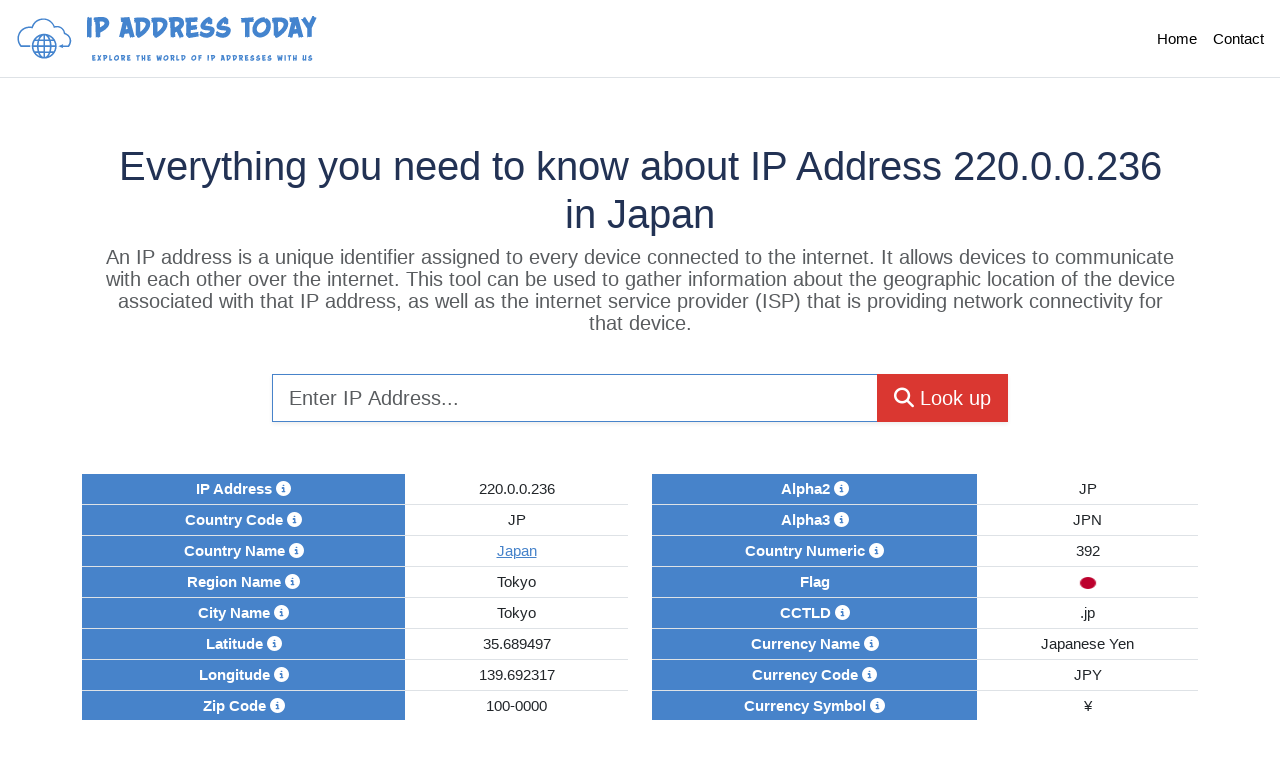

--- FILE ---
content_type: text/html; charset=utf-8
request_url: https://www.ipaddresstoday.com/ip/220.0.0.236
body_size: 6328
content:

<!DOCTYPE html>
<html lang="en">
<head>
    <meta charset="utf-8" />
    <meta name="viewport" content="width=device-width, initial-scale=1.0" />
    <meta name="yandex-verification" content="8f93848a2247bdb2" />

    <meta name="robots" content="index, follow">
    <title>220.0.0.236 in Tokyo, Tokyo, Japan - IPAddressToday.com</title>
    <meta name="description" content="Discover your current IP address as 220.0.0.236 in Tokyo, Tokyo, Japan. Find out more about your location, including city, state and country with IPAddressToday.com." />
    <meta name="keywords" content="IP address today, IP address location, IP lookup, ip address Tokyo, ip address Japan" />
    <link rel="canonical" href="https://www.ipaddresstoday.com/ip/220.0.0.236">

    <link rel="apple-touch-icon" sizes="76x76" href="https://www.ipaddresstoday.com/img/favicon/apple-touch-icon.png">
    <link rel="icon" type="image/png" sizes="32x32" href="https://www.ipaddresstoday.com/img/favicon/favicon-32x32.png">
    <link rel="icon" type="image/png" sizes="16x16" href="https://www.ipaddresstoday.com/img/favicon/favicon-16x16.png">
    <link rel="manifest" href="https://www.ipaddresstoday.com/img/favicon/site.webmanifest">
    <link rel="mask-icon" href="https://www.ipaddresstoday.com/img/favicon/safari-pinned-tab.svg" color="#5bbad5">
    <meta name="msapplication-TileColor" content="#4783ca">
    <meta name="theme-color" content="#4783ca">

    <meta name="twitter:card" content="summary" />
    <meta name="twitter:site" content="@IPAddressToday">
    <meta name="twitter:title" content="220.0.0.236 in Tokyo, Tokyo, Japan - IPAddressToday.com" />
    <meta name="twitter:description" content="Discover your current IP address as 220.0.0.236 in Tokyo, Tokyo, Japan. Find out more about your location, including city, state and country with IPAddressToday.com." />
    <meta name="twitter:image" content="https://www.ipaddresstoday.com/img/logo.png" />
    <meta name="twitter:url" content="https://www.ipaddresstoday.com/ip/220.0.0.236" />
    <meta name="twitter:image:src" content="https://www.ipaddresstoday.com/img/logo.png" />

    <meta property="og:title" content="220.0.0.236 in Tokyo, Tokyo, Japan - IPAddressToday.com" />
    <meta property="og:url" content="https://www.ipaddresstoday.com/ip/220.0.0.236" />
    <meta property="og:image" content="https://www.ipaddresstoday.com/img/logo.png" />
    <meta property="og:description" content="Discover your current IP address as 220.0.0.236 in Tokyo, Tokyo, Japan. Find out more about your location, including city, state and country with IPAddressToday.com." />
    <meta property="og:site_name" content="IPAddressToday.com" />
    <meta property="og:type" content="website" />

    <link rel="stylesheet" href="https://site-assets.fontawesome.com/releases/v6.4.0/css/all.css" />

    
    
        <link rel="stylesheet" href="/bundle/css/site.min.css?v=zBAg6UMVVlku9-XWyBE1YFTzUBASRutfOou4XxK9fXo" />
    
</head>
<body>
    <header>
        <div class="d-flex flex-column flex-md-row align-items-center p-3 border-bottom">
            <a href="/" class="d-flex align-items-center link-body-emphasis text-decoration-none">
                <img class="logo" src="/img/logo.svg" alt="Logo" title="IP Address Today" width="302" heigth="45" />
            </a>

            <nav class="d-inline-flex mt-2 mt-md-0 ms-md-auto">
                <a class="me-3 py-2 link-body-emphasis text-decoration-none" href="/">Home</a>
                <a class="py-2 link-body-emphasis text-decoration-none" href="/contact">Contact</a>
            </nav>
        </div>
    </header>

    

<div class="py-5 text-center container home">
    <div class="pricing-header p-3 pb-md-4 mx-auto text-center">
        <h1 class="fs-1">Everything you need to know about IP Address 220.0.0.236 in Japan</h1>
        <p class="fs-5 text-body-secondary">
            An IP address is a unique identifier assigned to every device connected to the internet. It allows devices to communicate with each other over the internet.
            This tool can be used to gather information about the geographic location of the device associated with that IP address, as well as the internet service provider (ISP) that is providing network connectivity for that device.
        </p>
    </div>
    <div class="row search">
        <div class="col-md-2"></div>
        <div class="col-md-8">
            <div class="input-group shadow-sm">
                <input type="text" class="form-control form-control-lg" placeholder="Enter IP Address...">
                <button class="btn btn-lg btn-primary" type="button"><i class="fas fa-search"></i> Look up</button>
            </div>
            <div class="invalid-feedback text-start d-block"></div>
        </div>
    </div>

    <div class="my-5">
        <div class="row mb-2">
                    <div class="col-md-6">
                        <table class="table table-sm">
                            <tbody>
                                <tr>
                                    <th>
                                        IP Address
                                        <i class="fa-solid fa-circle-info" data-bs-toggle="tooltip" data-bs-placement="top" data-bs-title="The most common version of IP assigned by ISPs."></i>
                                    </th>
                                    <td>220.0.0.236</td>
                                </tr>
                                <tr>
                                    <th>
                                        Country Code
                                        <i class="fa-solid fa-circle-info" data-bs-toggle="tooltip" data-bs-placement="top" data-bs-title="Two-character country code based on ISO 3166."></i>
                                    </th>
                                    <td>JP</td>
                                </tr>
                                <tr>
                                    <th>
                                        Country Name
                                        <i class="fa-solid fa-circle-info" data-bs-toggle="tooltip" data-bs-placement="top" data-bs-title="Country name based on ISO 3166."></i>
                                    </th>
                                    <td>
                                        <a title="Japan" target="_blank" rel="nofollow" href="https://en.wikipedia.org/wiki/Japan">Japan</a>
                                    </td>
                                </tr>
                                <tr>
                                    <th>
                                        Region Name
                                        <i class="fa-solid fa-circle-info" data-bs-toggle="tooltip" data-bs-placement="top" data-bs-title="Region or state name."></i>
                                    </th>
                                    <td>
                                        Tokyo
                                    </td>
                                </tr>
                                <tr>
                                    <th>
                                        City Name
                                        <i class="fa-solid fa-circle-info" data-bs-toggle="tooltip" data-bs-placement="top" data-bs-title="City name."></i>
                                    </th>
                                    <td>
                                        Tokyo
                                    </td>
                                </tr>
                                <tr>
                                    <th>
                                        Latitude
                                        <i class="fa-solid fa-circle-info" data-bs-toggle="tooltip" data-bs-placement="top" data-bs-title="City latitude. Default to capital city latitude if city is unknown."></i>
                                    </th>
                                    <td>
                                        35.689497
                                    </td>
                                </tr>
                                <tr>
                                    <th>
                                        Longitude
                                        <i class="fa-solid fa-circle-info" data-bs-toggle="tooltip" data-bs-placement="top" data-bs-title="City longitude. Default to capital city longitude if city is unknown."></i>
                                    </th>
                                    <td>
                                        139.692317
                                    </td>
                                </tr>
                                <tr>
                                    <th>
                                        Zip Code
                                        <i class="fa-solid fa-circle-info" data-bs-toggle="tooltip" data-bs-placement="top" data-bs-title="ZIP/Postal code."></i>
                                    </th>
                                    <td>
                                        100-0000
                                    </td>
                                </tr>
                                <tr>
                                    <th>
                                        Time Zone
                                        <i class="fa-solid fa-circle-info" data-bs-toggle="tooltip" data-bs-placement="top" data-bs-title="UTC time zone (with DST supported)."></i>
                                    </th>
                                    <td>
                                        &#x2B;09:00
                                    </td>
                                </tr>
                                <tr>
                                    <th>
                                        CIDR
                                        <i class="fa-solid fa-circle-info" data-bs-toggle="tooltip" data-bs-placement="top" data-bs-title="IP address range in CIDR."></i>
                                    </th>
                                    <td>
                                        220.0.0.0/12
                                    </td>
                                </tr>
                                <tr>
                                    <th>
                                        ASN
                                        <i class="fa-solid fa-circle-info" data-bs-toggle="tooltip" data-bs-placement="top" data-bs-title="Autonomous system number (ASN)."></i>
                                    </th>
                                    <td><a href="https://www.ipaddresstoday.com/asn/-">-</a></td>
                                </tr>
                                <tr>
                                    <th>
                                        AS
                                        <i class="fa-solid fa-circle-info" data-bs-toggle="tooltip" data-bs-placement="top" data-bs-title="Autonomous system (AS) name."></i>
                                    </th>
                                    <td><a href="https://www.ipaddresstoday.com/asn/-">-</a></td>
                                </tr>
                            </tbody>
                        </table>
                    </div>
                    <div class="col-md-6">
                        <table class="table table-sm">
                            <tbody>
                                <tr>
                                    <th>
                                        Alpha2
                                        <i class="fa-solid fa-circle-info" data-bs-toggle="tooltip" data-bs-placement="top" data-bs-title="Two-character country code based on ISO 3166."></i>
                                    </th>
                                    <td>JP</td>
                                </tr>
                                <tr>
                                    <th>
                                        Alpha3
                                        <i class="fa-solid fa-circle-info" data-bs-toggle="tooltip" data-bs-placement="top" data-bs-title="Three-character country code based on ISO 3166."></i>
                                    </th>
                                    <td>
                                        JPN
                                    </td>
                                </tr>
                                <tr>
                                    <th>
                                        Country Numeric
                                        <i class="fa-solid fa-circle-info" data-bs-toggle="tooltip" data-bs-placement="top" data-bs-title="	Three-character country numeric code based on ISO 3166."></i>
                                    </th>
                                    <td>
                                        392
                                    </td>
                                </tr>
                                <tr>
                                    <th>Flag</th>
                                    <td>
                                        <img src="https://www.ipaddresstoday.com/img/country/flag/h20/jp.webp" alt="Country Flag" title="Japan" width="40" height="20" />
                                    </td>
                                </tr>
                                <tr>
                                    <th>
                                        CCTLD
                                        <i class="fa-solid fa-circle-info" data-bs-toggle="tooltip" data-bs-placement="top" data-bs-title="Country-Code Top-Level Domain."></i>
                                    </th>
                                    <td>
                                        .jp
                                    </td>
                                </tr>
                                <tr>
                                    <th>
                                        Currency Name
                                        <i class="fa-solid fa-circle-info" data-bs-toggle="tooltip" data-bs-placement="top" data-bs-title="Currency name."></i>
                                    </th>
                                    <td>
                                        Japanese Yen
                                    </td>
                                </tr>
                                <tr>
                                    <th>
                                        Currency Code
                                        <i class="fa-solid fa-circle-info" data-bs-toggle="tooltip" data-bs-placement="top" data-bs-title="Currency code based on ISO 4217."></i>
                                    </th>
                                    <td>
                                        JPY
                                    </td>
                                </tr>
                                <tr>
                                    <th>
                                        Currency Symbol
                                        <i class="fa-solid fa-circle-info" data-bs-toggle="tooltip" data-bs-placement="top" data-bs-title="	Currency symbol."></i>
                                    </th>
                                    <td>
                                        &#xA5;
                                    </td>
                                </tr>
                                <tr>
                                    <th>
                                        Capital
                                        <i class="fa-solid fa-circle-info" data-bs-toggle="tooltip" data-bs-placement="top" data-bs-title="Capital of the country."></i>
                                    </th>
                                    <td>
                                        Tokyo
                                    </td>
                                </tr>
                                <tr>
                                    <th>
                                        Demonym
                                        <i class="fa-solid fa-circle-info" data-bs-toggle="tooltip" data-bs-placement="top" data-bs-title="Demonym of the country."></i>
                                    </th>
                                    <td>
                                        Japanese
                                    </td>
                                </tr>
                                <tr>
                                    <th>
                                        Area
                                        <i class="fa-solid fa-circle-info" data-bs-toggle="tooltip" data-bs-placement="top" data-bs-title="Total area in km<sup>2</sup>."></i>
                                    </th>
                                    <td>
                                        377915 km<sup>2</sup>
                                    </td>
                                </tr>

                                <tr>
                                    <th>
                                        Population
                                        <i class="fa-solid fa-circle-info" data-bs-toggle="tooltip" data-bs-placement="top" data-bs-title="Population of year."></i>
                                    </th>
                                    <td>
                                        126,476,461
                                    </td>
                                </tr>
                                <tr>
                                    <th>
                                        Language Code
                                        <i class="fa-solid fa-circle-info" data-bs-toggle="tooltip" data-bs-placement="top" data-bs-title="Language code based on ISO 639."></i>
                                    </th>
                                    <td>
                                        JA
                                    </td>
                                </tr>
                                <tr>
                                    <th>
                                        Language
                                        <i class="fa-solid fa-circle-info" data-bs-toggle="tooltip" data-bs-placement="top" data-bs-title="Language name."></i>
                                    </th>
                                    <td>
                                        Japanese
                                    </td>
                                </tr>
                                <tr>
                                    <th>Continent Code</th>
                                    <td>AS</td>
                                </tr>
                                <tr>
                                    <th>Continent Name</th>
                                    <td>Asia</td>
                                </tr>
                            </tbody>
                        </table>
                    </div>
        </div>
        <div class="row mb-2">
            <div class="col-md-12">
                <div id="osm-map" latitude="35.689497" longitude="139.692317"></div>
            </div>
        </div>
        <div class="row mb-2 client">
            <div class="col-md-6">
                <table class="table table-sm">
                    <tbody>
                        <tr>
                            <th>
                                Browser
                            </th>
                            <td class="browser"></td>
                        </tr>
                        <tr>
                            <th>
                                CPU Architecture
                            </th>
                            <td class="cpu-architecture"></td>
                        </tr>
                        <tr>
                            <th>
                                OS
                            </th>
                            <td class="os"></td>
                        </tr>
                        <tr>
                            <th>
                                Screen
                            </th>
                            <td class="screen"></td>
                        </tr>
                        <tr>
                            <th>
                                User Agent
                            </th>
                            <td class="user-agent"></td>
                        </tr>
                    </tbody>
                </table>
            </div>
            <div class="col-md-6">
                <table class="table table-sm">
                    <tbody>
                        <tr>
                            <th>
                                Flash
                            </th>
                            <td class="flash"></td>
                        </tr>
                        <tr>
                            <th>
                                Java
                            </th>
                            <td class="java"></td>
                        </tr>
                        <tr>
                            <th>
                                Cookies
                            </th>
                            <td class="cookies"></td>
                        </tr>
                        <tr>
                            <th>
                                Lang
                            </th>
                            <td class="lang"></td>
                        </tr>
                        <tr>
                            <th>
                                Timestamp
                            </th>
                            <td class="timestamp"></td>
                        </tr>

                    </tbody>
                </table>
            </div>
        </div>

        <div class="text-start">
            <p>If you're looking for information about the IP address 220.0.0.236, you've come to the right place. This article will provide you with everything you need to know about Japan's internet presence, including its country code, region name, city name, latitude, longitude, zip code, time zone, and more. Keep reading to learn more.</p>

            <h2>Introduction</h2>

            <p>The IP address 220.0.0.236 is a unique identifier assigned to a device that is connected to a network. They are essential for enabling communication between devices and networks, and they can be used to provide location information for those devices.</p>
            <p>In this case, the IP address is made up of four sets of numbers separated by periods. Each set can have a value between 0 and 255, which means there are a total of approximately 4 billion possible combinations of IP addresses.</p>
            <p>The first set, 220, represents the network class. The next three sets, 0.0.236, identify the specific device within the network.</p>
            <p>
                This IP address is typically used for a device that is connected to the internet through an internet service provider (ISP).
                It may be assigned dynamically by the ISP, which means that the IP address can change over time, or it may be assigned statically, in which case the IP address remains the same.
                In this article, we will be focusing on the IP address 220.0.0.236, which is located in Japan.
            </p>

            <p>In addition to identifying a specific device, the IP address also provides information about the network to which the device is connected. The network class, as mentioned before, refers to the range of IP addresses that can be assigned to devices on that network.</p>
            <p>
                The IP address
                220.0.0.236 is part of the Class
                C
                network, which means that it can accommodate a large number of devices.

Class C networks have a default subnet mask of 255.255.255.0, which means that the first set of numbers in the IP address represents the network, and the last three sets represent the devices within that network.
            </p>
            <p>The subnet mask determines which part of the IP address represents the network and which part represents the device. In this case, the subnet mask indicates that the first set of numbers, 220, represents the network, and the remaining three sets, 0.0.236, represent the specific device.</p>
            <p>Knowing the IP address and subnet mask can be useful in troubleshooting network issues, as it helps to identify the network and device that may be experiencing connectivity problems. It is also important for network administrators to keep track of the IP addresses assigned to devices on their network, to avoid conflicts and ensure efficient use of available IP addresses.</p>

            <h2>Understanding the IP Address 220.0.0.236</h2>
            <p>
                The IP address 220.0.0.236 is part of the IP address range 220.0.0.0/12. This range is assigned to -, an internet service provider based in Australia.
                The ASN for this IP address is -, and the AS name is -.
            </p>

            <h3>Location</h3>
            <p>
                The location of the IP address 220.0.0.236 is in Tokyo, Tokyo, Japan.
            </p>
            <h3>Latitude and Longitude</h3>
            <p>The latitude of the IP address 220.0.0.236 is 35.689497, and its longitude is 139.692317. These coordinates provide the exact location of the device associated with the IP address.</p>
            <h3>Zip Code</h3>
            <p>The zip code for the location of the IP address 220.0.0.236 is 100-0000.</p>
            <h3>Time Zone</h3>
            <p>The time zone for the location of the IP address 220.0.0.236 is &#x2B;09:00. This means that the time in Sydney is 10 hours ahead of Coordinated Universal Time (UTC &#x2B;09:00).</p>
            <h3>CIDR</h3>
            <p>The CIDR notation for the IP address 220.0.0.236 is 220.0.0.0/12. CIDR (Classless Inter-Domain Routing) is a method used for allocating IP addresses and routing Internet Protocol packets. It allows for more efficient use of IP addresses and enables flexible allocation of address blocks.</p>
            <h3>ASN</h3>
            <p>The ASN (Autonomous System Number) for the IP address 220.0.0.236 is -. An ASN is a unique identifier assigned to an autonomous system, which is a collection of connected Internet Protocol (IP) routing prefixes.</p>
            <h3>AS</h3>
            <p>The AS (Autonomous System) associated with the IP address 220.0.0.236 is -. Spintel is a telecommunications company in Australia that provides internet, phone, and mobile services.</p>
            <h3>Alpha2, Alpha3, and Country Numeric</h3>
            <p>The Alpha2 code for the location of the IP address 220.0.0.236 is AU. The Alpha3 code is JPN, and the Country Numeric code is 392. These codes are used to identify countries and are maintained by the International Organization for Standardization (ISO).</p>
            <h3>Flag</h3>
            <p>The flag of Japan represents the country where the IP address 220.0.0.236 is located. </p>
            <h3>CCTLD</h3>
            <p>The CCTLD (Country Code Top-Level Domain) for Japan is jp. This domain is used for websites and other online resources that are associated with Australia.</p>
            <h3>Currency</h3>
            <p>The currency used in Australia is the Japanese Yen. The currency code is JPY, and the currency symbol is &#xA5;.</p>
        </div>
    </div>
</div>
<section class="py-5 bg-light">
    <div class="container">
        <h2>Frequently Asked Questions</h2>
        <h3>What is an IP address?</h3>
        <p>An IP address today, or Internet Protocol address, is a unique identifier assigned to each device connected to a computer network that uses the Internet Protocol for communication. It is a numerical label assigned to each device, consisting of a series of numbers separated by dots.</p>
        <p>IP address play a critical role in allowing devices to communicate with each other over the internet. When a device requests to access a website or other online resource today, its IP address is used to identify the device and route the request to the appropriate destination.</p>
        <p>IP address can be either static, meaning they remain the same over time, or dynamic, meaning they can change periodically. Static IP address today are often used for servers and other devices that require a consistent and predictable address, while dynamic IP address today are commonly used for individual devices, such as desktop computers and mobile devices, that connect to the internet through an internet service provider.</p>

        <h3>What is the purpose of an IP address?</h3>
        <p>
            The purpose of an IP address is to uniquely identify a device on a network and enable communication between devices.

        </p>
        <p>
            Every device that is connected to a network, whether it's a computer, phone, printer, or any other device, is assigned an IP address. This IP address serves as a unique identifier for that device on the network, allowing other devices to locate and communicate with it.
        </p>
        <p>
            When devices communicate on a network, they use the IP address to identify the recipient of the data and send it to the correct device. This process is known as packet switching, and it allows for efficient and reliable communication between devices on a network.
        </p>
        <h3>How is an IP address assigned?</h3>
        <p>
            IP addresses can be assigned in a variety of ways, depending on the type of network and the organization that manages it. In general, they are assigned by internet service providers or network administrators.
            There are two ways in which an IP address can be assigned: statically or dynamically.
        </p>
        <p>
            Static IP address assignment involves manually assigning an IP address to a device on a network. Network administrators typically use static IP address assignment for devices that require a fixed, predictable IP address, such as servers, printers, and network devices. To assign a static IP address, the network administrator must manually configure the IP address, subnet mask, default gateway, and DNS server settings on the device.
        </p>
        <p>
            Dynamic IP address assignment, on the other hand, is automated and involves assigning an IP address to a device on a network dynamically. This is typically done using a protocol called DHCP (Dynamic Host Configuration Protocol). DHCP servers automatically assign IP addresses to devices on the network as they connect. When a device requests an IP address, the DHCP server assigns an available IP address from a pool of available addresses and configures the device's network settings accordingly.
        </p>
        <h3>Can an IP address be changed?</h3>
        <p>
            Yes, an IP address can be changed, but whether it can be changed easily or not depends on how the IP address was assigned.
        </p>
        <p>
            If the IP address was assigned dynamically using DHCP, the IP address can be changed by releasing the current IP address and requesting a new one from the DHCP server. This can usually be done by going into the network settings of the device and selecting "Renew Lease" or a similar option. When the device requests a new IP address from the DHCP server, it will be assigned a different IP address from the pool of available addresses.
        </p>
        <p>
            If the IP address was assigned statically, the IP address can be changed by manually configuring a new IP address in the network settings of the device. This can typically be done by going into the network settings of the device and changing the IP address, subnet mask, default gateway, and DNS server settings to the new values.
        </p>
        <h3>How is location information determined from an IP address?</h3>
        <p>Location information can be determined from an IP address by using geolocation technology. This technology uses databases of IP addresses and their associated locations to determine the geographic location of an IP address.</p>
    </div>
</section>




    <footer class="text-center p-3">
        <ul class="list-inline">
            <li class="list-inline-item">
                <a rel="me" target="_blank" href="https://www.facebook.com/IPAddressToday" title="Follow on Facebook">
                    <i class="fa-brands fa-square-facebook fa-fw fs-3"></i>
                </a>
            </li>
            <li class="list-inline-item">
                <a rel="me" target="_blank" href="https://twitter.com/IPAddressToday" title="Follow on Twitter">
                    <i class="fa-brands fa-square-twitter fa-fw fs-3"></i>
                </a>
            </li>
        </ul>
        <ul class="list-inline mb-1">
            <li class="list-inline-item">
                <a href="/terms-of-service">Terms of Service</a>
            </li>
            <li class="list-inline-item">
                <a href="/privacy-policy">Privacy Policy</a>
            </li>
            <li class="list-inline-item">
                <a href="/guest-posting">Guest Posting</a>
            </li>
            <li class="list-inline-item">
                <a href="/contact">Contact Us</a>
            </li>
        </ul>
        <p class="copyright m-0">
            &copy; 2026 IPAddressToday.com. All rights reserved.
        </p>
        <p>All trademarks and registered trademarks are the property of their respective owners. Get IP Geolocation service from IP2Location.com.</p>
    </footer>

    
    
        <script src="/bundle/js/site.min.js?v=_m1Dts5uQjRog-wh95wSDtppfQy99SR5b5aIpMD1GGk"></script>
    

    


        <!-- Google tag (gtag.js) -->
        <script async src="https://www.googletagmanager.com/gtag/js?id=G-706BYTBNJW" crossorigin="anonymous"></script>
        <script>
            window.dataLayer = window.dataLayer || [];
            function gtag() { dataLayer.push(arguments); }
            gtag('js', new Date());

            gtag('config', 'G-706BYTBNJW');
        </script>
<script defer src="https://static.cloudflareinsights.com/beacon.min.js/vcd15cbe7772f49c399c6a5babf22c1241717689176015" integrity="sha512-ZpsOmlRQV6y907TI0dKBHq9Md29nnaEIPlkf84rnaERnq6zvWvPUqr2ft8M1aS28oN72PdrCzSjY4U6VaAw1EQ==" data-cf-beacon='{"version":"2024.11.0","token":"c96a13ac189445d792d88505cbfd41a2","r":1,"server_timing":{"name":{"cfCacheStatus":true,"cfEdge":true,"cfExtPri":true,"cfL4":true,"cfOrigin":true,"cfSpeedBrain":true},"location_startswith":null}}' crossorigin="anonymous"></script>
</body>
</html>


--- FILE ---
content_type: image/svg+xml
request_url: https://www.ipaddresstoday.com/img/logo.svg
body_size: 3845
content:
<svg xmlns="http://www.w3.org/2000/svg" width="4290" height="640" viewBox="0 0 369.54430379746833 55.572048648276215"
    class="css-1j8o68f">
    <defs id="SvgjsDefs6322"></defs>
    <g id="SvgjsG6323" featurekey="symbolFeature-0"
        transform="matrix(0.8272034245525516,0,0,0.8272034245525516,-7.882454010259609,-15.260868069770261)"
        fill="#4484ce">
        <path xmlns="http://www.w3.org/2000/svg" class="st0"
            d="M49.6,44.9C39.4,44.9,31,53.2,31,63.5s8.4,18.6,18.6,18.6s18.6-8.4,18.6-18.6S59.9,44.9,49.6,44.9z M33.5,64.7  h5.3c0.1,2.3,0.4,4.5,0.9,6.5h-4.3C34.3,69.3,33.6,67.1,33.5,64.7z M50.8,53.4v-5.9c2.2,0.6,4.1,2.8,5.4,5.9H50.8z M57.1,55.8  c0.6,2,0.9,4.2,1,6.5h-7.3v-6.5H57.1z M48.4,47.5v5.9H43C44.4,50.3,46.3,48.1,48.4,47.5z M48.4,55.8v6.5h-7.3c0.1-2.3,0.5-4.6,1-6.5  H48.4z M38.8,62.3h-5.3c0.2-2.3,0.8-4.6,1.9-6.5h4.3C39.2,57.8,38.9,60,38.8,62.3z M41.2,64.7h7.3v6.5h-6.3  C41.6,69.3,41.3,67.1,41.2,64.7z M48.4,73.6v6c-2.2-0.6-4.1-2.8-5.4-6H48.4z M50.8,79.6v-6h5.4C54.9,76.8,53,79,50.8,79.6z   M50.8,71.3v-6.5h7.3c-0.1,2.3-0.5,4.6-1,6.5H50.8z M60.5,64.7h5.3c-0.2,2.3-0.8,4.6-1.9,6.5h-4.3C60.1,69.3,60.4,67.1,60.5,64.7z   M60.5,62.3c-0.1-2.3-0.4-4.5-0.9-6.5h4.3c1.1,2,1.7,4.2,1.9,6.5H60.5z M62.3,53.4h-3.5c-0.7-1.8-1.5-3.4-2.5-4.7  C58.7,49.8,60.7,51.4,62.3,53.4z M42.9,48.7c-1,1.3-1.8,2.9-2.5,4.7h-3.5C38.5,51.4,40.6,49.8,42.9,48.7z M36.9,73.6h3.5  c0.7,1.8,1.5,3.4,2.5,4.7C40.6,77.3,38.5,75.6,36.9,73.6z M56.3,78.3c1-1.3,1.8-2.9,2.5-4.7h3.5C60.7,75.6,58.7,77.3,56.3,78.3z"
            style="fill: #4484ce;"></path>
        <path xmlns="http://www.w3.org/2000/svg"
            d="M81.7,44.1c-0.6-0.2-0.8-0.5-1-1.1c-1.3-6.2-7.2-10.4-13.5-9.7c-0.6,0.1-1.3,0.2-1.9,0.3c-3.2-6.9-8.5-11.2-16.1-11.5  c-9-0.4-15.1,4.1-18.6,12.3c-9-1.4-16,3.4-19.2,9.7C8.5,50,9,57,12.7,62.3h0l1.7,2.4h14.5v-2.4H15.6c-4.1-4.8-5-11.5-2.1-17.2  c1.7-3.4,4.4-5.9,7.9-7.5c3.5-1.5,7.2-1.6,10.9-0.6c2.3-7.7,7.2-12.2,15.3-12.9c3.8-0.3,7.3,0.9,10.4,3.2c3.1,2.3,5,5.3,6,8.9  c1.5-0.3,3-0.7,4.4-0.8c4.9-0.4,9.8,3.6,10.3,8.5c0.1,1.2,0.5,1.7,1.7,2.1c4.9,1.4,7.9,6.5,7,11.4c-0.4,1.9-1.2,3.6-2.4,5l-7.8-0.1  l0.8-1.9l-7.3,3.1l7.3,3.1l-0.8-1.9h9.3c0,0,2.8-3.4,3.3-7.9C90.4,51.3,86.9,46.1,81.7,44.1z"></path>
    </g>
    <g id="SvgjsG6324" featurekey="nameFeature-0"
        transform="matrix(0.8007916701036099,0,0,0.8007916701036099,84.36638521446002,-6.502429033292427)"
        fill="#4484ce">
        <path
            d="M6.84 10.48 l2.4 -0.12 l-0.2 29.96 l-2.2 1.6 l-2.64 -1.76 l-2.16 1.24 l0.2 -30.6 l2.2 -1.44 l1.48 1.6 z M26.240000000000002 23.08 c4.92 -3.2 2.92 -7 -2.84 -6.52 c-0.48 0.04 -1.04 0.08 -1.64 0.12 l0.32 9.08 c1.4 -0.88 2.76 -1.76 4.16 -2.68 z M35.52 15.2 c3.48 8.4 -4.48 14.12 -13.16 18.56 l0.24 6.8 l-1.96 0.2 l-1.4 0.88 l-1.8 -1.28 l-1.84 1 l-0.8 -24.04 c-1.16 0.12 -1.88 0.2 -1.88 0.2 l0.64 -2.28 l-1.48 -1.72 l0.6 -3 s7.36 -1 11.16 -0.96 c4.52 0.04 9.6 0.76 11.68 5.64 z M61.68 28.52 l3.24 -0.32 l-1.64 -6.24 z M67.32 9.68 l8.24 30.88 l-2 -0.12 l-0.92 1.12 l-2.16 -1.16 l-1.88 1.64 l-1.88 -7 l-6.8 0.72 l-1.36 5.6 l-2.68 0.24 l-2 -1.4 l-2.44 0.52 l5.72 -23.32 l-2.72 0.16 l0.32 -2 l-0.96 -1.4 l1 -1.76 l-1.6 -1.72 z M91.80000000000001 24.04 c1.48 -3.16 1.08 -5.8 -3.68 -6.8 c-1.4 -0.32 -2.8 -0.08 -4.2 0.04 l0.16 15.32 c3.16 -2.28 6.32 -5.56 7.72 -8.56 z M99.56 19.32 c0.88 9.92 -11.04 19.36 -17.68 22.68 c-0.56 -0.56 -2.48 -1.04 -2.48 -1.04 l-0.4 -2.36 l-1.6 -0.36 l-0.4 -20.24 l-2.4 0.32 l0.8 -2.16 l-1.08 -1.36 l0.92 -1.68 l-0.96 -1.92 c3.92 -0.64 10.16 -1.36 15.2 -0.68 c4.96 0.64 9.56 2.84 10.08 8.8 z M118.4 24.04 c1.48 -3.16 1.08 -5.8 -3.68 -6.8 c-1.4 -0.32 -2.8 -0.08 -4.2 0.04 l0.16 15.32 c3.16 -2.28 6.32 -5.56 7.72 -8.56 z M126.16 19.32 c0.88 9.92 -11.04 19.36 -17.68 22.68 c-0.56 -0.56 -2.48 -1.04 -2.48 -1.04 l-0.4 -2.36 l-1.6 -0.36 l-0.4 -20.24 l-2.4 0.32 l0.8 -2.16 l-1.08 -1.36 l0.92 -1.68 l-0.96 -1.92 c3.92 -0.64 10.16 -1.36 15.2 -0.68 c4.96 0.64 9.56 2.84 10.08 8.8 z M141.72 23.08 c4.92 -3.2 2.96 -7 -2.8 -6.52 c-0.48 0.04 -1.04 0.08 -1.68 0.12 l0.32 9.08 c1.4 -0.88 2.76 -1.76 4.16 -2.68 z M146.32 28.48 l4.96 10.56 l-1.68 1.76 l-2.72 0 l-1.6 1.92 l-4.88 -10.32 c-0.84 0.48 -1.68 0.92 -2.56 1.36 l0.24 6.88 l-2.12 -0.04 l-1.44 1.12 l-1.48 -1.4 l-1.96 1.04 l-0.8 -24.04 l-2 0.2 l0.88 -2.44 l-1.32 -1.68 l0.68 -1.04 l-0.84 -1.76 s7.84 -1.08 11.64 -1.04 c4.52 0.04 9.6 0.76 11.68 5.64 c2.24 5.4 -0.28 9.72 -4.68 13.28 z M173.76 37.56 l0.92 1.96 l-16.24 2.76 l-0.24 -1.88 l-1.8 0.04 l0.28 -2 l-1.92 -0.08 l0.6 -20.6 l-2 0 l0.96 -2 l-1 -1.28 l0.6 -1.52 l-0.4 -2.04 l18.64 -0.92 l0.68 3.16 l-1.12 1.24 l0.92 2.6 l-10.24 0.48 l-0.16 5.4 l9.32 -1.12 l-0.88 2.6 l1.4 1.24 l-0.76 3.2 l-9.28 1.16 l-0.12 4.56 l12.16 -2 l-0.8 2.36 l1.24 1.2 z M197.88 34.6 c-2.24 5.44 -7.96 7.08 -11.56 7.08 c-5.2 0 -9.32 -2.72 -10.92 -4 l0.68 -2.08 l0.76 -0.52 l-0.8 -1.28 l1.72 -2.52 c2.12 1.68 4.72 3.4 8.4 3.4 c2.64 0 5.2 -1.52 5.84 -3.76 c-0.8 -0.28 -1.8 -0.44 -3.04 -0.56 c-1.56 -0.16 -3.24 -0.24 -4.84 -0.48 c-3.16 -0.44 -6.6 -1.52 -7.16 -5.36 c-0.92 -6.44 9.48 -14.44 14 -15.4 l0.64 1.52 l1.48 0.08 l0.56 1.44 l1.52 0.84 l-0.12 7.32 l-2.64 0.92 l-2.08 -1.36 l-1.92 1.08 l0.04 -3.28 c-1.64 1.04 -3.08 2.8 -4.24 5.16 c1.6 0.32 3.28 0.48 4.92 0.68 c2.2 0.24 4.6 0.64 6.48 1.56 c3 1.52 4.4 4.24 2.28 9.52 z M222.72 34.6 c-2.24 5.44 -7.96 7.08 -11.56 7.08 c-5.2 0 -9.32 -2.72 -10.92 -4 l0.68 -2.08 l0.76 -0.52 l-0.8 -1.28 l1.72 -2.52 c2.12 1.68 4.72 3.4 8.4 3.4 c2.64 0 5.2 -1.52 5.84 -3.76 c-0.8 -0.28 -1.8 -0.44 -3.04 -0.56 c-1.56 -0.16 -3.24 -0.24 -4.84 -0.48 c-3.16 -0.44 -6.6 -1.52 -7.16 -5.36 c-0.92 -6.44 9.48 -14.44 14 -15.4 l0.64 1.52 l1.48 0.08 l0.56 1.44 l1.52 0.84 l-0.12 7.32 l-2.64 0.92 l-2.08 -1.36 l-1.92 1.08 l0.04 -3.28 c-1.64 1.04 -3.08 2.8 -4.24 5.16 c1.6 0.32 3.28 0.48 4.92 0.68 c2.2 0.24 4.6 0.64 6.48 1.56 c3 1.52 4.4 4.24 2.28 9.52 z M258.36 12.04 l1.28 1.36 l-0.96 1.56 l0.76 2.08 l-6.92 0.48 l0.16 23 l-1.88 -0.12 l-1.6 0.96 l-1.4 -1.4 l-2.12 1.04 l-0.16 -22.96 l-5.04 0.36 l-0.8 -2.8 l0.6 -1.88 l-1.36 -2.28 l20.2 -1.4 z M278.28000000000003 22.32 c-0.76 -4.56 -3.64 -6.16 -7.84 -3.92 c-6.92 3.68 -7.72 10.64 -5.48 13.56 c2.16 2.8 5.68 2.36 8.16 0.84 c4.28 -2.64 5.76 -6.92 5.16 -10.48 z M285.24 19.8 c1.4 8.72 -2.72 15.24 -5.6 17.36 c-9.2 6.76 -16.72 4.56 -20.84 -1.56 c-4.64 -6.92 0.2 -21.28 11.64 -24.92 c1.24 -0.4 3.4 -0.64 5.56 -0.44 l0.44 1.92 l0.88 -0.16 l0.76 0.64 l0.56 -1.44 c3.56 1.84 5.92 4.48 6.6 8.6 z M304.56 24.04 c1.48 -3.16 1.08 -5.8 -3.68 -6.8 c-1.4 -0.32 -2.8 -0.08 -4.2 0.04 l0.16 15.32 c3.16 -2.28 6.32 -5.56 7.72 -8.56 z M312.32 19.32 c0.88 9.92 -11.04 19.36 -17.68 22.68 c-0.56 -0.56 -2.48 -1.04 -2.48 -1.04 l-0.4 -2.36 l-1.6 -0.36 l-0.4 -20.24 l-2.4 0.32 l0.8 -2.16 l-1.08 -1.36 l0.92 -1.68 l-0.96 -1.92 c3.92 -0.64 10.16 -1.36 15.2 -0.68 c4.96 0.64 9.56 2.84 10.08 8.8 z M321.88 28.52 l3.24 -0.32 l-1.64 -6.24 z M327.52 9.68 l8.24 30.88 l-2 -0.12 l-0.92 1.12 l-2.16 -1.16 l-1.88 1.64 l-1.88 -7 l-6.8 0.72 l-1.36 5.6 l-2.68 0.24 l-2 -1.4 l-2.44 0.52 l5.72 -23.32 l-2.72 0.16 l0.32 -2 l-0.96 -1.4 l1 -1.76 l-1.6 -1.72 z M353.84000000000003 10 l2.28 0.76 l-7.6 16.12 l0.24 13.52 l-1.84 -0.24 l-1.6 0.72 l-1.4 -0.72 l-2.12 1.16 l-0.28 -14 l-9.48 -14.44 l3.2 -0.28 l0.2 -1.56 l2.8 -1.48 l6.24 9.48 l5.16 -10.92 l2.44 0.12 l0.68 2.04 z"></path>
    </g>
    <g id="SvgjsG6325" featurekey="sloganFeature-0"
        transform="matrix(0.4491131894519145,0,0,0.4491131894519145,91.73053212915963,45.97899021915867)"
        fill="#4484ce">
        <path
            d="M10.82 18.78 l0.46 0.98 l-8.12 1.38 l-0.12 -0.94 l-0.9 0.02 l0.14 -1 l-0.96 -0.04 l0.3 -10.3 l-1 0 l0.48 -1 l-0.5 -0.64 l0.3 -0.76 l-0.2 -1.02 l9.32 -0.46 l0.34 1.58 l-0.56 0.62 l0.46 1.3 l-5.12 0.24 l-0.08 2.7 l4.66 -0.56 l-0.44 1.3 l0.7 0.62 l-0.38 1.6 l-4.64 0.58 l-0.06 2.28 l6.08 -1 l-0.4 1.18 l0.62 0.6 z M25.285000000000004 6.18 l1.64 0.06 l-3.94 6.9 l2.8 5.88 l-0.9 1.26 l-1.38 -0.32 l-0.6 1.16 l-2.04 -4.28 l-2.5 4.42 l-0.96 -0.52 l-1.08 0 l-0.14 -1.02 l-1.14 0.24 l3.98 -6.96 l-3.22 -6.76 l1.02 0.06 l0.42 -1.22 l0.92 0.3 l0.88 -0.5 l2.1 4.42 l2.54 -4.44 l1.38 0.16 z M38.21 11.54 c2.46 -1.6 1.46 -3.5 -1.42 -3.26 c-0.24 0.02 -0.52 0.04 -0.82 0.06 l0.16 4.54 c0.7 -0.44 1.38 -0.88 2.08 -1.34 z M42.85 7.6 c1.74 4.2 -2.24 7.06 -6.58 9.28 l0.12 3.4 l-0.98 0.1 l-0.7 0.44 l-0.9 -0.64 l-0.92 0.5 l-0.4 -12.02 c-0.58 0.06 -0.94 0.1 -0.94 0.1 l0.32 -1.14 l-0.74 -0.86 l0.3 -1.5 s3.68 -0.5 5.58 -0.48 c2.26 0.02 4.8 0.38 5.84 2.82 z M56.555 18.14 l0.08 1.34 l-7.26 1.24 l-0.12 -1.08 l-1.04 0 l0.14 -14.26 l1.04 0.24 l1.16 -0.86 l1.3 0.6 l-0.08 11.28 l4.16 -0.6 l0.6 0.9 l-0.4 0.84 z M71.86 11.16 c-0.38 -2.28 -1.82 -3.08 -3.92 -1.96 c-3.46 1.84 -3.86 5.32 -2.74 6.78 c1.08 1.4 2.84 1.18 4.08 0.42 c2.14 -1.32 2.88 -3.46 2.58 -5.24 z M75.34 9.9 c0.7 4.36 -1.36 7.62 -2.8 8.68 c-4.6 3.38 -8.36 2.28 -10.42 -0.78 c-2.32 -3.46 0.1 -10.64 5.82 -12.46 c0.62 -0.2 1.7 -0.32 2.78 -0.22 l0.22 0.96 l0.44 -0.08 l0.38 0.32 l0.28 -0.72 c1.78 0.92 2.96 2.24 3.3 4.3 z M87.125 11.54 c2.46 -1.6 1.48 -3.5 -1.4 -3.26 c-0.24 0.02 -0.52 0.04 -0.84 0.06 l0.16 4.54 c0.7 -0.44 1.38 -0.88 2.08 -1.34 z M89.425 14.24 l2.48 5.28 l-0.84 0.88 l-1.36 0 l-0.8 0.96 l-2.44 -5.16 c-0.42 0.24 -0.84 0.46 -1.28 0.68 l0.12 3.44 l-1.06 -0.02 l-0.72 0.56 l-0.74 -0.7 l-0.98 0.52 l-0.4 -12.02 l-1 0.1 l0.44 -1.22 l-0.66 -0.84 l0.34 -0.52 l-0.42 -0.88 s3.92 -0.54 5.82 -0.52 c2.26 0.02 4.8 0.38 5.84 2.82 c1.12 2.7 -0.14 4.86 -2.34 6.64 z M106.91 18.78 l0.46 0.98 l-8.12 1.38 l-0.12 -0.94 l-0.9 0.02 l0.14 -1 l-0.96 -0.04 l0.3 -10.3 l-1 0 l0.48 -1 l-0.5 -0.64 l0.3 -0.76 l-0.2 -1.02 l9.32 -0.46 l0.34 1.58 l-0.56 0.62 l0.46 1.3 l-5.12 0.24 l-0.08 2.7 l4.66 -0.56 l-0.44 1.3 l0.7 0.62 l-0.38 1.6 l-4.64 0.58 l-0.06 2.28 l6.08 -1 l-0.4 1.18 l0.62 0.6 z M131.9 6.02 l0.64 0.68 l-0.48 0.78 l0.38 1.04 l-3.46 0.24 l0.08 11.5 l-0.94 -0.06 l-0.8 0.48 l-0.7 -0.7 l-1.06 0.52 l-0.08 -11.48 l-2.52 0.18 l-0.4 -1.4 l0.3 -0.94 l-0.68 -1.14 l10.1 -0.7 z M146.045 5.300000000000001 l1.28 -0.38 l-0.12 15.24 l-1.18 0.28 l-0.46 -0.42 l-0.74 0.7 l-1.12 -0.62 l0.04 -4.32 l-2.76 0.24 l0.06 4.16 l-1 0.7 l-1.44 -0.76 l-1.04 0.7 l-0.24 -15.22 l0.94 0.36 l0.82 -0.96 l0.88 0.7 l0.86 -0.04 l0.1 6.86 l2.84 -0.26 l0.06 -6.98 l1.2 -0.78 z M162.62999999999997 18.78 l0.46 0.98 l-8.12 1.38 l-0.12 -0.94 l-0.9 0.02 l0.14 -1 l-0.96 -0.04 l0.3 -10.3 l-1 0 l0.48 -1 l-0.5 -0.64 l0.3 -0.76 l-0.2 -1.02 l9.32 -0.46 l0.34 1.58 l-0.56 0.62 l0.46 1.3 l-5.12 0.24 l-0.08 2.7 l4.66 -0.56 l-0.44 1.3 l0.7 0.62 l-0.38 1.6 l-4.64 0.58 l-0.06 2.28 l6.08 -1 l-0.4 1.18 l0.62 0.6 z M191.92 5.4 l1.3 0.26 l-2.22 14.68 l-1 -0.2 l-0.72 0.62 l-1 -0.66 l-0.78 0.78 l-1.72 -5.24 l-1.54 5 l-1.22 -0.06 l-0.58 -0.3 l-0.7 0.78 l-1.12 -0.22 l-2.64 -15.04 l1.06 0.28 l0.82 -0.92 l0.92 0.4 l0.86 -0.16 l1.22 8.04 l2.08 -7.64 l0.64 0.84 l0.54 -0.94 l2.34 7.48 l1.12 -8.12 l1.18 -0.34 l0.64 0.94 z M207.685 11.16 c-0.38 -2.28 -1.82 -3.08 -3.92 -1.96 c-3.46 1.84 -3.86 5.32 -2.74 6.78 c1.08 1.4 2.84 1.18 4.08 0.42 c2.14 -1.32 2.88 -3.46 2.58 -5.24 z M211.165 9.9 c0.7 4.36 -1.36 7.62 -2.8 8.68 c-4.6 3.38 -8.36 2.28 -10.42 -0.78 c-2.32 -3.46 0.1 -10.64 5.82 -12.46 c0.62 -0.2 1.7 -0.32 2.78 -0.22 l0.22 0.96 l0.44 -0.08 l0.38 0.32 l0.28 -0.72 c1.78 0.92 2.96 2.24 3.3 4.3 z M222.95 11.54 c2.46 -1.6 1.48 -3.5 -1.4 -3.26 c-0.24 0.02 -0.52 0.04 -0.84 0.06 l0.16 4.54 c0.7 -0.44 1.38 -0.88 2.08 -1.34 z M225.25 14.24 l2.48 5.28 l-0.84 0.88 l-1.36 0 l-0.8 0.96 l-2.44 -5.16 c-0.42 0.24 -0.84 0.46 -1.28 0.68 l0.12 3.44 l-1.06 -0.02 l-0.72 0.56 l-0.74 -0.7 l-0.98 0.52 l-0.4 -12.02 l-1 0.1 l0.44 -1.22 l-0.66 -0.84 l0.34 -0.52 l-0.42 -0.88 s3.92 -0.54 5.82 -0.52 c2.26 0.02 4.8 0.38 5.84 2.82 c1.12 2.7 -0.14 4.86 -2.34 6.64 z M241.095 18.14 l0.08 1.34 l-7.26 1.24 l-0.12 -1.08 l-1.04 0 l0.14 -14.26 l1.04 0.24 l1.16 -0.86 l1.3 0.6 l-0.08 11.28 l4.16 -0.6 l0.6 0.9 l-0.4 0.84 z M254.44 12.02 c0.74 -1.58 0.54 -2.9 -1.84 -3.4 c-0.7 -0.16 -1.4 -0.04 -2.1 0.02 l0.08 7.66 c1.58 -1.14 3.16 -2.78 3.86 -4.28 z M258.32 9.66 c0.44 4.96 -5.52 9.68 -8.84 11.34 c-0.28 -0.28 -1.24 -0.52 -1.24 -0.52 l-0.2 -1.18 l-0.8 -0.18 l-0.2 -10.12 l-1.2 0.16 l0.4 -1.08 l-0.54 -0.68 l0.46 -0.84 l-0.48 -0.96 c1.96 -0.32 5.08 -0.68 7.6 -0.34 c2.48 0.32 4.78 1.42 5.04 4.4 z M284.33 11.16 c-0.38 -2.28 -1.82 -3.08 -3.92 -1.96 c-3.46 1.84 -3.86 5.32 -2.74 6.78 c1.08 1.4 2.84 1.18 4.08 0.42 c2.14 -1.32 2.88 -3.46 2.58 -5.24 z M287.81 9.9 c0.7 4.36 -1.36 7.62 -2.8 8.68 c-4.6 3.38 -8.36 2.28 -10.42 -0.78 c-2.32 -3.46 0.1 -10.64 5.82 -12.46 c0.62 -0.2 1.7 -0.32 2.78 -0.22 l0.22 0.96 l0.44 -0.08 l0.38 0.32 l0.28 -0.72 c1.78 0.92 2.96 2.24 3.3 4.3 z M302.15500000000003 7.4399999999999995 l0.52 1.1 l-5.32 0.24 l0.04 2.22 l3.86 -0.38 l0.56 1.12 l-0.54 0.72 l0.32 0.48 l-0.06 1.16 l-4.08 0.42 l0.08 5.66 l-1.24 0.64 l-1.16 -0.9 l-1.12 1 l-0.16 -12 l-0.64 0 l-0.56 -1.3 l0.6 -1.12 l-0.76 -1.06 l10.1 -0.5 l-0.52 0.96 l0.6 0.72 z M321.18500000000006 5.24 l1.2 -0.06 l-0.1 14.98 l-1.1 0.8 l-1.32 -0.88 l-1.08 0.62 l0.1 -15.3 l1.1 -0.72 l0.74 0.8 z M334.65000000000003 11.54 c2.46 -1.6 1.46 -3.5 -1.42 -3.26 c-0.24 0.02 -0.52 0.04 -0.82 0.06 l0.16 4.54 c0.7 -0.44 1.38 -0.88 2.08 -1.34 z M339.29 7.6 c1.74 4.2 -2.24 7.06 -6.58 9.28 l0.12 3.4 l-0.98 0.1 l-0.7 0.44 l-0.9 -0.64 l-0.92 0.5 l-0.4 -12.02 c-0.58 0.06 -0.94 0.1 -0.94 0.1 l0.32 -1.14 l-0.74 -0.86 l0.3 -1.5 s3.68 -0.5 5.58 -0.48 c2.26 0.02 4.8 0.38 5.84 2.82 z M359.9000000000001 14.26 l1.62 -0.16 l-0.82 -3.12 z M362.7200000000001 4.84 l4.12 15.44 l-1 -0.06 l-0.46 0.56 l-1.08 -0.58 l-0.94 0.82 l-0.94 -3.5 l-3.4 0.36 l-0.68 2.8 l-1.34 0.12 l-1 -0.7 l-1.22 0.26 l2.86 -11.66 l-1.36 0.08 l0.16 -1 l-0.48 -0.7 l0.5 -0.88 l-0.8 -0.86 z M378.7250000000001 12.02 c0.74 -1.58 0.54 -2.9 -1.84 -3.4 c-0.7 -0.16 -1.4 -0.04 -2.1 0.02 l0.08 7.66 c1.58 -1.14 3.16 -2.78 3.86 -4.28 z M382.6050000000001 9.66 c0.44 4.96 -5.52 9.68 -8.84 11.34 c-0.28 -0.28 -1.24 -0.52 -1.24 -0.52 l-0.2 -1.18 l-0.8 -0.18 l-0.2 -10.12 l-1.2 0.16 l0.4 -1.08 l-0.54 -0.68 l0.46 -0.84 l-0.48 -0.96 c1.96 -0.32 5.08 -0.68 7.6 -0.34 c2.48 0.32 4.78 1.42 5.04 4.4 z M395.7900000000001 12.02 c0.74 -1.58 0.54 -2.9 -1.84 -3.4 c-0.7 -0.16 -1.4 -0.04 -2.1 0.02 l0.08 7.66 c1.58 -1.14 3.16 -2.78 3.86 -4.28 z M399.6700000000001 9.66 c0.44 4.96 -5.52 9.68 -8.84 11.34 c-0.28 -0.28 -1.24 -0.52 -1.24 -0.52 l-0.2 -1.18 l-0.8 -0.18 l-0.2 -10.12 l-1.2 0.16 l0.4 -1.08 l-0.54 -0.68 l0.46 -0.84 l-0.48 -0.96 c1.96 -0.32 5.08 -0.68 7.6 -0.34 c2.48 0.32 4.78 1.42 5.04 4.4 z M411.2150000000001 11.54 c2.46 -1.6 1.48 -3.5 -1.4 -3.26 c-0.24 0.02 -0.52 0.04 -0.84 0.06 l0.16 4.54 c0.7 -0.44 1.38 -0.88 2.08 -1.34 z M413.5150000000001 14.24 l2.48 5.28 l-0.84 0.88 l-1.36 0 l-0.8 0.96 l-2.44 -5.16 c-0.42 0.24 -0.84 0.46 -1.28 0.68 l0.12 3.44 l-1.06 -0.02 l-0.72 0.56 l-0.74 -0.7 l-0.98 0.52 l-0.4 -12.02 l-1 0.1 l0.44 -1.22 l-0.66 -0.84 l0.34 -0.52 l-0.42 -0.88 s3.92 -0.54 5.82 -0.52 c2.26 0.02 4.8 0.38 5.84 2.82 c1.12 2.7 -0.14 4.86 -2.34 6.64 z M431.00000000000006 18.78 l0.46 0.98 l-8.12 1.38 l-0.12 -0.94 l-0.9 0.02 l0.14 -1 l-0.96 -0.04 l0.3 -10.3 l-1 0 l0.48 -1 l-0.5 -0.64 l0.3 -0.76 l-0.2 -1.02 l9.32 -0.46 l0.34 1.58 l-0.56 0.62 l0.46 1.3 l-5.12 0.24 l-0.08 2.7 l4.66 -0.56 l-0.44 1.3 l0.7 0.62 l-0.38 1.6 l-4.64 0.58 l-0.06 2.28 l6.08 -1 l-0.4 1.18 l0.62 0.6 z M446.82500000000005 17.3 c-1.12 2.72 -3.98 3.54 -5.78 3.54 c-2.6 0 -4.66 -1.36 -5.46 -2 l0.34 -1.04 l0.38 -0.26 l-0.4 -0.64 l0.86 -1.26 c1.06 0.84 2.36 1.7 4.2 1.7 c1.32 0 2.6 -0.76 2.92 -1.88 c-0.4 -0.14 -0.9 -0.22 -1.52 -0.28 c-0.78 -0.08 -1.62 -0.12 -2.42 -0.24 c-1.58 -0.22 -3.3 -0.76 -3.58 -2.68 c-0.46 -3.22 4.74 -7.22 7 -7.7 l0.32 0.76 l0.74 0.04 l0.28 0.72 l0.76 0.42 l-0.06 3.66 l-1.32 0.46 l-1.04 -0.68 l-0.96 0.54 l0.02 -1.64 c-0.82 0.52 -1.54 1.4 -2.12 2.58 c0.8 0.16 1.64 0.24 2.46 0.34 c1.1 0.12 2.3 0.32 3.24 0.78 c1.5 0.76 2.2 2.12 1.14 4.76 z M463.01000000000005 17.3 c-1.12 2.72 -3.98 3.54 -5.78 3.54 c-2.6 0 -4.66 -1.36 -5.46 -2 l0.34 -1.04 l0.38 -0.26 l-0.4 -0.64 l0.86 -1.26 c1.06 0.84 2.36 1.7 4.2 1.7 c1.32 0 2.6 -0.76 2.92 -1.88 c-0.4 -0.14 -0.9 -0.22 -1.52 -0.28 c-0.78 -0.08 -1.62 -0.12 -2.42 -0.24 c-1.58 -0.22 -3.3 -0.76 -3.58 -2.68 c-0.46 -3.22 4.74 -7.22 7 -7.7 l0.32 0.76 l0.74 0.04 l0.28 0.72 l0.76 0.42 l-0.06 3.66 l-1.32 0.46 l-1.04 -0.68 l-0.96 0.54 l0.02 -1.64 c-0.82 0.52 -1.54 1.4 -2.12 2.58 c0.8 0.16 1.64 0.24 2.46 0.34 c1.1 0.12 2.3 0.32 3.24 0.78 c1.5 0.76 2.2 2.12 1.14 4.76 z M478.51500000000004 18.78 l0.46 0.98 l-8.12 1.38 l-0.12 -0.94 l-0.9 0.02 l0.14 -1 l-0.96 -0.04 l0.3 -10.3 l-1 0 l0.48 -1 l-0.5 -0.64 l0.3 -0.76 l-0.2 -1.02 l9.32 -0.46 l0.34 1.58 l-0.56 0.62 l0.46 1.3 l-5.12 0.24 l-0.08 2.7 l4.66 -0.56 l-0.44 1.3 l0.7 0.62 l-0.38 1.6 l-4.64 0.58 l-0.06 2.28 l6.08 -1 l-0.4 1.18 l0.62 0.6 z M494.34000000000003 17.3 c-1.12 2.72 -3.98 3.54 -5.78 3.54 c-2.6 0 -4.66 -1.36 -5.46 -2 l0.34 -1.04 l0.38 -0.26 l-0.4 -0.64 l0.86 -1.26 c1.06 0.84 2.36 1.7 4.2 1.7 c1.32 0 2.6 -0.76 2.92 -1.88 c-0.4 -0.14 -0.9 -0.22 -1.52 -0.28 c-0.78 -0.08 -1.62 -0.12 -2.42 -0.24 c-1.58 -0.22 -3.3 -0.76 -3.58 -2.68 c-0.46 -3.22 4.74 -7.22 7 -7.7 l0.32 0.76 l0.74 0.04 l0.28 0.72 l0.76 0.42 l-0.06 3.66 l-1.32 0.46 l-1.04 -0.68 l-0.96 0.54 l0.02 -1.64 c-0.82 0.52 -1.54 1.4 -2.12 2.58 c0.8 0.16 1.64 0.24 2.46 0.34 c1.1 0.12 2.3 0.32 3.24 0.78 c1.5 0.76 2.2 2.12 1.14 4.76 z M523.99 5.4 l1.3 0.26 l-2.22 14.68 l-1 -0.2 l-0.72 0.62 l-1 -0.66 l-0.78 0.78 l-1.72 -5.24 l-1.54 5 l-1.22 -0.06 l-0.58 -0.3 l-0.7 0.78 l-1.12 -0.22 l-2.64 -15.04 l1.06 0.28 l0.82 -0.92 l0.92 0.4 l0.86 -0.16 l1.22 8.04 l2.08 -7.64 l0.64 0.84 l0.54 -0.94 l2.34 7.48 l1.12 -8.12 l1.18 -0.34 l0.64 0.94 z M532.555 5.24 l1.2 -0.06 l-0.1 14.98 l-1.1 0.8 l-1.32 -0.88 l-1.08 0.62 l0.1 -15.3 l1.1 -0.72 l0.74 0.8 z M548.3199999999999 6.02 l0.64 0.68 l-0.48 0.78 l0.38 1.04 l-3.46 0.24 l0.08 11.5 l-0.94 -0.06 l-0.8 0.48 l-0.7 -0.7 l-1.06 0.52 l-0.08 -11.48 l-2.52 0.18 l-0.4 -1.4 l0.3 -0.94 l-0.68 -1.14 l10.1 -0.7 z M562.465 5.300000000000001 l1.28 -0.38 l-0.12 15.24 l-1.18 0.28 l-0.46 -0.42 l-0.74 0.7 l-1.12 -0.62 l0.04 -4.32 l-2.76 0.24 l0.06 4.16 l-1 0.7 l-1.44 -0.76 l-1.04 0.7 l-0.24 -15.22 l0.94 0.36 l0.82 -0.96 l0.88 0.7 l0.86 -0.04 l0.1 6.86 l2.84 -0.26 l0.06 -6.98 l1.2 -0.78 z M589.875 5.1 l0.22 15.4 l-1.36 -0.5 l-1.1 0.62 l-1.04 -0.38 l0 -0.88 l-5.18 1.6 l-0.12 -1 l-0.76 -0.04 l0.12 -1.12 l-0.66 -0.06 l0.26 -13.08 l1 -0.64 l1.04 0.66 l1.48 -0.7 l-0.26 11.74 l3.02 -0.96 l-0.16 -10.44 l1.04 -0.46 l0.74 0.74 l0.4 -0.32 z M606.1800000000001 17.3 c-1.12 2.72 -3.98 3.54 -5.78 3.54 c-2.6 0 -4.66 -1.36 -5.46 -2 l0.34 -1.04 l0.38 -0.26 l-0.4 -0.64 l0.86 -1.26 c1.06 0.84 2.36 1.7 4.2 1.7 c1.32 0 2.6 -0.76 2.92 -1.88 c-0.4 -0.14 -0.9 -0.22 -1.52 -0.28 c-0.78 -0.08 -1.62 -0.12 -2.42 -0.24 c-1.58 -0.22 -3.3 -0.76 -3.58 -2.68 c-0.46 -3.22 4.74 -7.22 7 -7.7 l0.32 0.76 l0.74 0.04 l0.28 0.72 l0.76 0.42 l-0.06 3.66 l-1.32 0.46 l-1.04 -0.68 l-0.96 0.54 l0.02 -1.64 c-0.82 0.52 -1.54 1.4 -2.12 2.58 c0.8 0.16 1.64 0.24 2.46 0.34 c1.1 0.12 2.3 0.32 3.24 0.78 c1.5 0.76 2.2 2.12 1.14 4.76 z"></path>
    </g>
</svg>